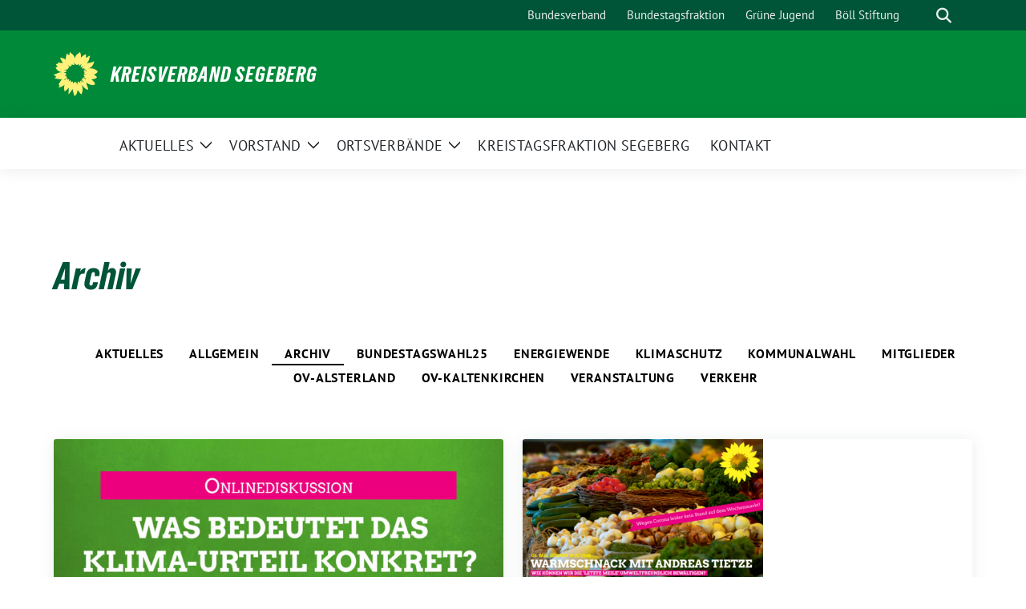

--- FILE ---
content_type: text/html; charset=UTF-8
request_url: https://gruene-se-kv.de/category/archiv/
body_size: 14586
content:
<!doctype html>
<html lang="de" class="theme--default">

<head>
	<meta charset="UTF-8">
	<meta name="viewport" content="width=device-width, initial-scale=1">
	<link rel="profile" href="https://gmpg.org/xfn/11">
	
<!-- Facebook Meta Tags -->
<meta property="og:url" content="https://gruene-se-kv.de/2021/05/16/was-bedeutet-das-klima-urteil-des-bundesverfassungsgerichtes-konkret/">
<meta property="og:type" content="website">
<meta property="og:title" content="Was bedeutet das Klima-Urteil des Bundesverfassungsgerichtes konkret?">
<meta property="og:description" content="Das Urteil des Bundesverfassungsgerichtes hat eingeschlagen. Klima ist damit auf ganz neue Weise in den Mittelpunkt von Politik gerückt. Das Gericht hat klargestellt, dass das Grundgesetz den Staat zu Klimaschutz [&hellip;]">
<meta property="og:image" content="https://gruene-se-kv.de/wp-content/uploads/sites/21/2021/05/20210512_VA_Titel_BVerfG_Urteil_Enwruf_1-400x209.jpg">

<!-- Twitter Meta Tags -->
<meta name="twitter:card" content="summary_large_image">
<meta property="twitter:domain" content="https://gruene-se-kv.de">
<meta property="twitter:url" content="https://gruene-se-kv.de/2021/05/16/was-bedeutet-das-klima-urteil-des-bundesverfassungsgerichtes-konkret/">
<meta name="twitter:title" content="Was bedeutet das Klima-Urteil des Bundesverfassungsgerichtes konkret?">
<meta name="twitter:description" content="Das Urteil des Bundesverfassungsgerichtes hat eingeschlagen. Klima ist damit auf ganz neue Weise in den Mittelpunkt von Politik gerückt. Das Gericht hat klargestellt, dass das Grundgesetz den Staat zu Klimaschutz [&hellip;]">
<meta name="twitter:image" content="https://gruene-se-kv.de/wp-content/uploads/sites/21/2021/05/20210512_VA_Titel_BVerfG_Urteil_Enwruf_1-400x209.jpg">

	<title>Kategorie: Archiv - Kreisverband Segeberg</title>

<!-- The SEO Framework von Sybre Waaijer -->
<meta name="robots" content="max-snippet:-1,max-image-preview:standard,max-video-preview:-1" />
<link rel="canonical" href="https://gruene-se-kv.de/category/archiv/" />
<meta property="og:type" content="website" />
<meta property="og:locale" content="de_DE" />
<meta property="og:site_name" content="Kreisverband Segeberg" />
<meta property="og:title" content="Kategorie: Archiv - Kreisverband Segeberg" />
<meta property="og:url" content="https://gruene-se-kv.de/category/archiv/" />
<meta name="twitter:card" content="summary_large_image" />
<meta name="twitter:title" content="Kategorie: Archiv - Kreisverband Segeberg" />
<script type="application/ld+json">{"@context":"https://schema.org","@graph":[{"@type":"WebSite","@id":"https://gruene-se-kv.de/#/schema/WebSite","url":"https://gruene-se-kv.de/","name":"Kreisverband Segeberg","inLanguage":"de","potentialAction":{"@type":"SearchAction","target":{"@type":"EntryPoint","urlTemplate":"https://gruene-se-kv.de/search/{search_term_string}/"},"query-input":"required name=search_term_string"},"publisher":{"@type":"Organization","@id":"https://gruene-se-kv.de/#/schema/Organization","name":"Kreisverband Segeberg","url":"https://gruene-se-kv.de/"}},{"@type":"CollectionPage","@id":"https://gruene-se-kv.de/category/archiv/","url":"https://gruene-se-kv.de/category/archiv/","name":"Kategorie: Archiv - Kreisverband Segeberg","inLanguage":"de","isPartOf":{"@id":"https://gruene-se-kv.de/#/schema/WebSite"},"breadcrumb":{"@type":"BreadcrumbList","@id":"https://gruene-se-kv.de/#/schema/BreadcrumbList","itemListElement":[{"@type":"ListItem","position":1,"item":"https://gruene-se-kv.de/","name":"Kreisverband Segeberg"},{"@type":"ListItem","position":2,"name":"Kategorie: Archiv"}]}}]}</script>
<!-- / The SEO Framework von Sybre Waaijer | 7.40ms meta | 5.36ms boot -->

<link rel="alternate" type="application/rss+xml" title="Kreisverband Segeberg &raquo; Feed" href="https://gruene-se-kv.de/feed/" />
<link rel="alternate" type="application/rss+xml" title="Kreisverband Segeberg &raquo; Kommentar-Feed" href="https://gruene-se-kv.de/comments/feed/" />
<link rel="alternate" type="application/rss+xml" title="Kreisverband Segeberg &raquo; Kategorie-Feed für Archiv" href="https://gruene-se-kv.de/category/archiv/feed/" />
<style id='wp-img-auto-sizes-contain-inline-css'>
img:is([sizes=auto i],[sizes^="auto," i]){contain-intrinsic-size:3000px 1500px}
/*# sourceURL=wp-img-auto-sizes-contain-inline-css */
</style>
<style id='wp-block-paragraph-inline-css'>
.is-small-text{font-size:.875em}.is-regular-text{font-size:1em}.is-large-text{font-size:2.25em}.is-larger-text{font-size:3em}.has-drop-cap:not(:focus):first-letter{float:left;font-size:8.4em;font-style:normal;font-weight:100;line-height:.68;margin:.05em .1em 0 0;text-transform:uppercase}body.rtl .has-drop-cap:not(:focus):first-letter{float:none;margin-left:.1em}p.has-drop-cap.has-background{overflow:hidden}:root :where(p.has-background){padding:1.25em 2.375em}:where(p.has-text-color:not(.has-link-color)) a{color:inherit}p.has-text-align-left[style*="writing-mode:vertical-lr"],p.has-text-align-right[style*="writing-mode:vertical-rl"]{rotate:180deg}
/*# sourceURL=https://gruene-se-kv.de/wp-includes/blocks/paragraph/style.min.css */
</style>
<link rel='stylesheet' id='dashicons-css' href='https://gruene-se-kv.de/wp-includes/css/dashicons.min.css?ver=6.9' media='all' />
<link rel='stylesheet' id='menu-icons-extra-css' href='https://gruene-se-kv.de/wp-content/plugins/menu-icons/css/extra.min.css?ver=0.13.20' media='all' />
<style id='wp-emoji-styles-inline-css'>

	img.wp-smiley, img.emoji {
		display: inline !important;
		border: none !important;
		box-shadow: none !important;
		height: 1em !important;
		width: 1em !important;
		margin: 0 0.07em !important;
		vertical-align: -0.1em !important;
		background: none !important;
		padding: 0 !important;
	}
/*# sourceURL=wp-emoji-styles-inline-css */
</style>
<style id='wp-block-library-inline-css'>
:root{--wp-block-synced-color:#7a00df;--wp-block-synced-color--rgb:122,0,223;--wp-bound-block-color:var(--wp-block-synced-color);--wp-editor-canvas-background:#ddd;--wp-admin-theme-color:#007cba;--wp-admin-theme-color--rgb:0,124,186;--wp-admin-theme-color-darker-10:#006ba1;--wp-admin-theme-color-darker-10--rgb:0,107,160.5;--wp-admin-theme-color-darker-20:#005a87;--wp-admin-theme-color-darker-20--rgb:0,90,135;--wp-admin-border-width-focus:2px}@media (min-resolution:192dpi){:root{--wp-admin-border-width-focus:1.5px}}.wp-element-button{cursor:pointer}:root .has-very-light-gray-background-color{background-color:#eee}:root .has-very-dark-gray-background-color{background-color:#313131}:root .has-very-light-gray-color{color:#eee}:root .has-very-dark-gray-color{color:#313131}:root .has-vivid-green-cyan-to-vivid-cyan-blue-gradient-background{background:linear-gradient(135deg,#00d084,#0693e3)}:root .has-purple-crush-gradient-background{background:linear-gradient(135deg,#34e2e4,#4721fb 50%,#ab1dfe)}:root .has-hazy-dawn-gradient-background{background:linear-gradient(135deg,#faaca8,#dad0ec)}:root .has-subdued-olive-gradient-background{background:linear-gradient(135deg,#fafae1,#67a671)}:root .has-atomic-cream-gradient-background{background:linear-gradient(135deg,#fdd79a,#004a59)}:root .has-nightshade-gradient-background{background:linear-gradient(135deg,#330968,#31cdcf)}:root .has-midnight-gradient-background{background:linear-gradient(135deg,#020381,#2874fc)}:root{--wp--preset--font-size--normal:16px;--wp--preset--font-size--huge:42px}.has-regular-font-size{font-size:1em}.has-larger-font-size{font-size:2.625em}.has-normal-font-size{font-size:var(--wp--preset--font-size--normal)}.has-huge-font-size{font-size:var(--wp--preset--font-size--huge)}.has-text-align-center{text-align:center}.has-text-align-left{text-align:left}.has-text-align-right{text-align:right}.has-fit-text{white-space:nowrap!important}#end-resizable-editor-section{display:none}.aligncenter{clear:both}.items-justified-left{justify-content:flex-start}.items-justified-center{justify-content:center}.items-justified-right{justify-content:flex-end}.items-justified-space-between{justify-content:space-between}.screen-reader-text{border:0;clip-path:inset(50%);height:1px;margin:-1px;overflow:hidden;padding:0;position:absolute;width:1px;word-wrap:normal!important}.screen-reader-text:focus{background-color:#ddd;clip-path:none;color:#444;display:block;font-size:1em;height:auto;left:5px;line-height:normal;padding:15px 23px 14px;text-decoration:none;top:5px;width:auto;z-index:100000}html :where(.has-border-color){border-style:solid}html :where([style*=border-top-color]){border-top-style:solid}html :where([style*=border-right-color]){border-right-style:solid}html :where([style*=border-bottom-color]){border-bottom-style:solid}html :where([style*=border-left-color]){border-left-style:solid}html :where([style*=border-width]){border-style:solid}html :where([style*=border-top-width]){border-top-style:solid}html :where([style*=border-right-width]){border-right-style:solid}html :where([style*=border-bottom-width]){border-bottom-style:solid}html :where([style*=border-left-width]){border-left-style:solid}html :where(img[class*=wp-image-]){height:auto;max-width:100%}:where(figure){margin:0 0 1em}html :where(.is-position-sticky){--wp-admin--admin-bar--position-offset:var(--wp-admin--admin-bar--height,0px)}@media screen and (max-width:600px){html :where(.is-position-sticky){--wp-admin--admin-bar--position-offset:0px}}

/*# sourceURL=wp-block-library-inline-css */
</style><style id='wp-block-image-inline-css'>
.wp-block-image>a,.wp-block-image>figure>a{display:inline-block}.wp-block-image img{box-sizing:border-box;height:auto;max-width:100%;vertical-align:bottom}@media not (prefers-reduced-motion){.wp-block-image img.hide{visibility:hidden}.wp-block-image img.show{animation:show-content-image .4s}}.wp-block-image[style*=border-radius] img,.wp-block-image[style*=border-radius]>a{border-radius:inherit}.wp-block-image.has-custom-border img{box-sizing:border-box}.wp-block-image.aligncenter{text-align:center}.wp-block-image.alignfull>a,.wp-block-image.alignwide>a{width:100%}.wp-block-image.alignfull img,.wp-block-image.alignwide img{height:auto;width:100%}.wp-block-image .aligncenter,.wp-block-image .alignleft,.wp-block-image .alignright,.wp-block-image.aligncenter,.wp-block-image.alignleft,.wp-block-image.alignright{display:table}.wp-block-image .aligncenter>figcaption,.wp-block-image .alignleft>figcaption,.wp-block-image .alignright>figcaption,.wp-block-image.aligncenter>figcaption,.wp-block-image.alignleft>figcaption,.wp-block-image.alignright>figcaption{caption-side:bottom;display:table-caption}.wp-block-image .alignleft{float:left;margin:.5em 1em .5em 0}.wp-block-image .alignright{float:right;margin:.5em 0 .5em 1em}.wp-block-image .aligncenter{margin-left:auto;margin-right:auto}.wp-block-image :where(figcaption){margin-bottom:1em;margin-top:.5em}.wp-block-image.is-style-circle-mask img{border-radius:9999px}@supports ((-webkit-mask-image:none) or (mask-image:none)) or (-webkit-mask-image:none){.wp-block-image.is-style-circle-mask img{border-radius:0;-webkit-mask-image:url('data:image/svg+xml;utf8,<svg viewBox="0 0 100 100" xmlns="http://www.w3.org/2000/svg"><circle cx="50" cy="50" r="50"/></svg>');mask-image:url('data:image/svg+xml;utf8,<svg viewBox="0 0 100 100" xmlns="http://www.w3.org/2000/svg"><circle cx="50" cy="50" r="50"/></svg>');mask-mode:alpha;-webkit-mask-position:center;mask-position:center;-webkit-mask-repeat:no-repeat;mask-repeat:no-repeat;-webkit-mask-size:contain;mask-size:contain}}:root :where(.wp-block-image.is-style-rounded img,.wp-block-image .is-style-rounded img){border-radius:9999px}.wp-block-image figure{margin:0}.wp-lightbox-container{display:flex;flex-direction:column;position:relative}.wp-lightbox-container img{cursor:zoom-in}.wp-lightbox-container img:hover+button{opacity:1}.wp-lightbox-container button{align-items:center;backdrop-filter:blur(16px) saturate(180%);background-color:#5a5a5a40;border:none;border-radius:4px;cursor:zoom-in;display:flex;height:20px;justify-content:center;opacity:0;padding:0;position:absolute;right:16px;text-align:center;top:16px;width:20px;z-index:100}@media not (prefers-reduced-motion){.wp-lightbox-container button{transition:opacity .2s ease}}.wp-lightbox-container button:focus-visible{outline:3px auto #5a5a5a40;outline:3px auto -webkit-focus-ring-color;outline-offset:3px}.wp-lightbox-container button:hover{cursor:pointer;opacity:1}.wp-lightbox-container button:focus{opacity:1}.wp-lightbox-container button:focus,.wp-lightbox-container button:hover,.wp-lightbox-container button:not(:hover):not(:active):not(.has-background){background-color:#5a5a5a40;border:none}.wp-lightbox-overlay{box-sizing:border-box;cursor:zoom-out;height:100vh;left:0;overflow:hidden;position:fixed;top:0;visibility:hidden;width:100%;z-index:100000}.wp-lightbox-overlay .close-button{align-items:center;cursor:pointer;display:flex;justify-content:center;min-height:40px;min-width:40px;padding:0;position:absolute;right:calc(env(safe-area-inset-right) + 16px);top:calc(env(safe-area-inset-top) + 16px);z-index:5000000}.wp-lightbox-overlay .close-button:focus,.wp-lightbox-overlay .close-button:hover,.wp-lightbox-overlay .close-button:not(:hover):not(:active):not(.has-background){background:none;border:none}.wp-lightbox-overlay .lightbox-image-container{height:var(--wp--lightbox-container-height);left:50%;overflow:hidden;position:absolute;top:50%;transform:translate(-50%,-50%);transform-origin:top left;width:var(--wp--lightbox-container-width);z-index:9999999999}.wp-lightbox-overlay .wp-block-image{align-items:center;box-sizing:border-box;display:flex;height:100%;justify-content:center;margin:0;position:relative;transform-origin:0 0;width:100%;z-index:3000000}.wp-lightbox-overlay .wp-block-image img{height:var(--wp--lightbox-image-height);min-height:var(--wp--lightbox-image-height);min-width:var(--wp--lightbox-image-width);width:var(--wp--lightbox-image-width)}.wp-lightbox-overlay .wp-block-image figcaption{display:none}.wp-lightbox-overlay button{background:none;border:none}.wp-lightbox-overlay .scrim{background-color:#fff;height:100%;opacity:.9;position:absolute;width:100%;z-index:2000000}.wp-lightbox-overlay.active{visibility:visible}@media not (prefers-reduced-motion){.wp-lightbox-overlay.active{animation:turn-on-visibility .25s both}.wp-lightbox-overlay.active img{animation:turn-on-visibility .35s both}.wp-lightbox-overlay.show-closing-animation:not(.active){animation:turn-off-visibility .35s both}.wp-lightbox-overlay.show-closing-animation:not(.active) img{animation:turn-off-visibility .25s both}.wp-lightbox-overlay.zoom.active{animation:none;opacity:1;visibility:visible}.wp-lightbox-overlay.zoom.active .lightbox-image-container{animation:lightbox-zoom-in .4s}.wp-lightbox-overlay.zoom.active .lightbox-image-container img{animation:none}.wp-lightbox-overlay.zoom.active .scrim{animation:turn-on-visibility .4s forwards}.wp-lightbox-overlay.zoom.show-closing-animation:not(.active){animation:none}.wp-lightbox-overlay.zoom.show-closing-animation:not(.active) .lightbox-image-container{animation:lightbox-zoom-out .4s}.wp-lightbox-overlay.zoom.show-closing-animation:not(.active) .lightbox-image-container img{animation:none}.wp-lightbox-overlay.zoom.show-closing-animation:not(.active) .scrim{animation:turn-off-visibility .4s forwards}}@keyframes show-content-image{0%{visibility:hidden}99%{visibility:hidden}to{visibility:visible}}@keyframes turn-on-visibility{0%{opacity:0}to{opacity:1}}@keyframes turn-off-visibility{0%{opacity:1;visibility:visible}99%{opacity:0;visibility:visible}to{opacity:0;visibility:hidden}}@keyframes lightbox-zoom-in{0%{transform:translate(calc((-100vw + var(--wp--lightbox-scrollbar-width))/2 + var(--wp--lightbox-initial-left-position)),calc(-50vh + var(--wp--lightbox-initial-top-position))) scale(var(--wp--lightbox-scale))}to{transform:translate(-50%,-50%) scale(1)}}@keyframes lightbox-zoom-out{0%{transform:translate(-50%,-50%) scale(1);visibility:visible}99%{visibility:visible}to{transform:translate(calc((-100vw + var(--wp--lightbox-scrollbar-width))/2 + var(--wp--lightbox-initial-left-position)),calc(-50vh + var(--wp--lightbox-initial-top-position))) scale(var(--wp--lightbox-scale));visibility:hidden}}
/*# sourceURL=https://gruene-se-kv.de/wp-includes/blocks/image/style.min.css */
</style>
<style id='wp-block-latest-posts-inline-css'>
.wp-block-latest-posts{box-sizing:border-box}.wp-block-latest-posts.alignleft{margin-right:2em}.wp-block-latest-posts.alignright{margin-left:2em}.wp-block-latest-posts.wp-block-latest-posts__list{list-style:none}.wp-block-latest-posts.wp-block-latest-posts__list li{clear:both;overflow-wrap:break-word}.wp-block-latest-posts.is-grid{display:flex;flex-wrap:wrap}.wp-block-latest-posts.is-grid li{margin:0 1.25em 1.25em 0;width:100%}@media (min-width:600px){.wp-block-latest-posts.columns-2 li{width:calc(50% - .625em)}.wp-block-latest-posts.columns-2 li:nth-child(2n){margin-right:0}.wp-block-latest-posts.columns-3 li{width:calc(33.33333% - .83333em)}.wp-block-latest-posts.columns-3 li:nth-child(3n){margin-right:0}.wp-block-latest-posts.columns-4 li{width:calc(25% - .9375em)}.wp-block-latest-posts.columns-4 li:nth-child(4n){margin-right:0}.wp-block-latest-posts.columns-5 li{width:calc(20% - 1em)}.wp-block-latest-posts.columns-5 li:nth-child(5n){margin-right:0}.wp-block-latest-posts.columns-6 li{width:calc(16.66667% - 1.04167em)}.wp-block-latest-posts.columns-6 li:nth-child(6n){margin-right:0}}:root :where(.wp-block-latest-posts.is-grid){padding:0}:root :where(.wp-block-latest-posts.wp-block-latest-posts__list){padding-left:0}.wp-block-latest-posts__post-author,.wp-block-latest-posts__post-date{display:block;font-size:.8125em}.wp-block-latest-posts__post-excerpt,.wp-block-latest-posts__post-full-content{margin-bottom:1em;margin-top:.5em}.wp-block-latest-posts__featured-image a{display:inline-block}.wp-block-latest-posts__featured-image img{height:auto;max-width:100%;width:auto}.wp-block-latest-posts__featured-image.alignleft{float:left;margin-right:1em}.wp-block-latest-posts__featured-image.alignright{float:right;margin-left:1em}.wp-block-latest-posts__featured-image.aligncenter{margin-bottom:1em;text-align:center}
/*# sourceURL=https://gruene-se-kv.de/wp-includes/blocks/latest-posts/style.min.css */
</style>
<style id='wp-block-group-inline-css'>
.wp-block-group{box-sizing:border-box}:where(.wp-block-group.wp-block-group-is-layout-constrained){position:relative}
/*# sourceURL=https://gruene-se-kv.de/wp-includes/blocks/group/style.min.css */
</style>
<style id='wp-block-spacer-inline-css'>
.wp-block-spacer{clear:both}
/*# sourceURL=https://gruene-se-kv.de/wp-includes/blocks/spacer/style.min.css */
</style>
<style id='global-styles-inline-css'>
:root{--wp--preset--aspect-ratio--square: 1;--wp--preset--aspect-ratio--4-3: 4/3;--wp--preset--aspect-ratio--3-4: 3/4;--wp--preset--aspect-ratio--3-2: 3/2;--wp--preset--aspect-ratio--2-3: 2/3;--wp--preset--aspect-ratio--16-9: 16/9;--wp--preset--aspect-ratio--9-16: 9/16;--wp--preset--color--black: #000000;--wp--preset--color--cyan-bluish-gray: #abb8c3;--wp--preset--color--white: #ffffff;--wp--preset--color--pale-pink: #f78da7;--wp--preset--color--vivid-red: #cf2e2e;--wp--preset--color--luminous-vivid-orange: #ff6900;--wp--preset--color--luminous-vivid-amber: #fcb900;--wp--preset--color--light-green-cyan: #7bdcb5;--wp--preset--color--vivid-green-cyan: #00d084;--wp--preset--color--pale-cyan-blue: #8ed1fc;--wp--preset--color--vivid-cyan-blue: #0693e3;--wp--preset--color--vivid-purple: #9b51e0;--wp--preset--color--himmel: #0BA1DD;--wp--preset--color--tanne: #005437;--wp--preset--color--klee: #008939;--wp--preset--color--klee-700: #006E2E;--wp--preset--color--grashalm: #8ABD24;--wp--preset--color--sonne: #FFF17A;--wp--preset--color--sand: #F5F1E9;--wp--preset--color--gray: #EFF2ED;--wp--preset--gradient--vivid-cyan-blue-to-vivid-purple: linear-gradient(135deg,rgb(6,147,227) 0%,rgb(155,81,224) 100%);--wp--preset--gradient--light-green-cyan-to-vivid-green-cyan: linear-gradient(135deg,rgb(122,220,180) 0%,rgb(0,208,130) 100%);--wp--preset--gradient--luminous-vivid-amber-to-luminous-vivid-orange: linear-gradient(135deg,rgb(252,185,0) 0%,rgb(255,105,0) 100%);--wp--preset--gradient--luminous-vivid-orange-to-vivid-red: linear-gradient(135deg,rgb(255,105,0) 0%,rgb(207,46,46) 100%);--wp--preset--gradient--very-light-gray-to-cyan-bluish-gray: linear-gradient(135deg,rgb(238,238,238) 0%,rgb(169,184,195) 100%);--wp--preset--gradient--cool-to-warm-spectrum: linear-gradient(135deg,rgb(74,234,220) 0%,rgb(151,120,209) 20%,rgb(207,42,186) 40%,rgb(238,44,130) 60%,rgb(251,105,98) 80%,rgb(254,248,76) 100%);--wp--preset--gradient--blush-light-purple: linear-gradient(135deg,rgb(255,206,236) 0%,rgb(152,150,240) 100%);--wp--preset--gradient--blush-bordeaux: linear-gradient(135deg,rgb(254,205,165) 0%,rgb(254,45,45) 50%,rgb(107,0,62) 100%);--wp--preset--gradient--luminous-dusk: linear-gradient(135deg,rgb(255,203,112) 0%,rgb(199,81,192) 50%,rgb(65,88,208) 100%);--wp--preset--gradient--pale-ocean: linear-gradient(135deg,rgb(255,245,203) 0%,rgb(182,227,212) 50%,rgb(51,167,181) 100%);--wp--preset--gradient--electric-grass: linear-gradient(135deg,rgb(202,248,128) 0%,rgb(113,206,126) 100%);--wp--preset--gradient--midnight: linear-gradient(135deg,rgb(2,3,129) 0%,rgb(40,116,252) 100%);--wp--preset--font-size--small: 13px;--wp--preset--font-size--medium: clamp(14px, 0.875rem + ((1vw - 3.2px) * 0.682), 20px);--wp--preset--font-size--large: clamp(22.041px, 1.378rem + ((1vw - 3.2px) * 1.586), 36px);--wp--preset--font-size--x-large: clamp(25.014px, 1.563rem + ((1vw - 3.2px) * 1.93), 42px);--wp--preset--font-family--pt-sans: "PT Sans", sans-serif;--wp--preset--font-family--gruenetypeneue: "GruenType Neue", sans-serif;--wp--preset--spacing--20: 0.44rem;--wp--preset--spacing--30: 0.67rem;--wp--preset--spacing--40: 1rem;--wp--preset--spacing--50: 1.5rem;--wp--preset--spacing--60: 2.25rem;--wp--preset--spacing--70: 3.38rem;--wp--preset--spacing--80: 5.06rem;--wp--preset--shadow--natural: 6px 6px 9px rgba(0, 0, 0, 0.2);--wp--preset--shadow--deep: 12px 12px 50px rgba(0, 0, 0, 0.4);--wp--preset--shadow--sharp: 6px 6px 0px rgba(0, 0, 0, 0.2);--wp--preset--shadow--outlined: 6px 6px 0px -3px rgb(255, 255, 255), 6px 6px rgb(0, 0, 0);--wp--preset--shadow--crisp: 6px 6px 0px rgb(0, 0, 0);}:root { --wp--style--global--content-size: 900px;--wp--style--global--wide-size: 1200px; }:where(body) { margin: 0; }.wp-site-blocks > .alignleft { float: left; margin-right: 2em; }.wp-site-blocks > .alignright { float: right; margin-left: 2em; }.wp-site-blocks > .aligncenter { justify-content: center; margin-left: auto; margin-right: auto; }:where(.is-layout-flex){gap: 0.5em;}:where(.is-layout-grid){gap: 0.5em;}.is-layout-flow > .alignleft{float: left;margin-inline-start: 0;margin-inline-end: 2em;}.is-layout-flow > .alignright{float: right;margin-inline-start: 2em;margin-inline-end: 0;}.is-layout-flow > .aligncenter{margin-left: auto !important;margin-right: auto !important;}.is-layout-constrained > .alignleft{float: left;margin-inline-start: 0;margin-inline-end: 2em;}.is-layout-constrained > .alignright{float: right;margin-inline-start: 2em;margin-inline-end: 0;}.is-layout-constrained > .aligncenter{margin-left: auto !important;margin-right: auto !important;}.is-layout-constrained > :where(:not(.alignleft):not(.alignright):not(.alignfull)){max-width: var(--wp--style--global--content-size);margin-left: auto !important;margin-right: auto !important;}.is-layout-constrained > .alignwide{max-width: var(--wp--style--global--wide-size);}body .is-layout-flex{display: flex;}.is-layout-flex{flex-wrap: wrap;align-items: center;}.is-layout-flex > :is(*, div){margin: 0;}body .is-layout-grid{display: grid;}.is-layout-grid > :is(*, div){margin: 0;}body{font-family: var(--wp--preset--font-family--pt-sans);font-weight: 400;padding-top: 0px;padding-right: 0px;padding-bottom: 0px;padding-left: 0px;}a:where(:not(.wp-element-button)){text-decoration: underline;}h1{color: var(--wp--preset--color--tanne);font-family: var(--wp--preset--font-family--gruenetypeneue);font-weight: 400;}h2{font-family: var(--wp--preset--font-family--gruenetypeneue);font-weight: 400;}:root :where(.wp-element-button, .wp-block-button__link){background-color: #32373c;border-width: 0;color: #fff;font-family: inherit;font-size: inherit;font-style: inherit;font-weight: inherit;letter-spacing: inherit;line-height: inherit;padding-top: calc(0.667em + 2px);padding-right: calc(1.333em + 2px);padding-bottom: calc(0.667em + 2px);padding-left: calc(1.333em + 2px);text-decoration: none;text-transform: inherit;}.has-black-color{color: var(--wp--preset--color--black) !important;}.has-cyan-bluish-gray-color{color: var(--wp--preset--color--cyan-bluish-gray) !important;}.has-white-color{color: var(--wp--preset--color--white) !important;}.has-pale-pink-color{color: var(--wp--preset--color--pale-pink) !important;}.has-vivid-red-color{color: var(--wp--preset--color--vivid-red) !important;}.has-luminous-vivid-orange-color{color: var(--wp--preset--color--luminous-vivid-orange) !important;}.has-luminous-vivid-amber-color{color: var(--wp--preset--color--luminous-vivid-amber) !important;}.has-light-green-cyan-color{color: var(--wp--preset--color--light-green-cyan) !important;}.has-vivid-green-cyan-color{color: var(--wp--preset--color--vivid-green-cyan) !important;}.has-pale-cyan-blue-color{color: var(--wp--preset--color--pale-cyan-blue) !important;}.has-vivid-cyan-blue-color{color: var(--wp--preset--color--vivid-cyan-blue) !important;}.has-vivid-purple-color{color: var(--wp--preset--color--vivid-purple) !important;}.has-himmel-color{color: var(--wp--preset--color--himmel) !important;}.has-tanne-color{color: var(--wp--preset--color--tanne) !important;}.has-klee-color{color: var(--wp--preset--color--klee) !important;}.has-klee-700-color{color: var(--wp--preset--color--klee-700) !important;}.has-grashalm-color{color: var(--wp--preset--color--grashalm) !important;}.has-sonne-color{color: var(--wp--preset--color--sonne) !important;}.has-sand-color{color: var(--wp--preset--color--sand) !important;}.has-gray-color{color: var(--wp--preset--color--gray) !important;}.has-black-background-color{background-color: var(--wp--preset--color--black) !important;}.has-cyan-bluish-gray-background-color{background-color: var(--wp--preset--color--cyan-bluish-gray) !important;}.has-white-background-color{background-color: var(--wp--preset--color--white) !important;}.has-pale-pink-background-color{background-color: var(--wp--preset--color--pale-pink) !important;}.has-vivid-red-background-color{background-color: var(--wp--preset--color--vivid-red) !important;}.has-luminous-vivid-orange-background-color{background-color: var(--wp--preset--color--luminous-vivid-orange) !important;}.has-luminous-vivid-amber-background-color{background-color: var(--wp--preset--color--luminous-vivid-amber) !important;}.has-light-green-cyan-background-color{background-color: var(--wp--preset--color--light-green-cyan) !important;}.has-vivid-green-cyan-background-color{background-color: var(--wp--preset--color--vivid-green-cyan) !important;}.has-pale-cyan-blue-background-color{background-color: var(--wp--preset--color--pale-cyan-blue) !important;}.has-vivid-cyan-blue-background-color{background-color: var(--wp--preset--color--vivid-cyan-blue) !important;}.has-vivid-purple-background-color{background-color: var(--wp--preset--color--vivid-purple) !important;}.has-himmel-background-color{background-color: var(--wp--preset--color--himmel) !important;}.has-tanne-background-color{background-color: var(--wp--preset--color--tanne) !important;}.has-klee-background-color{background-color: var(--wp--preset--color--klee) !important;}.has-klee-700-background-color{background-color: var(--wp--preset--color--klee-700) !important;}.has-grashalm-background-color{background-color: var(--wp--preset--color--grashalm) !important;}.has-sonne-background-color{background-color: var(--wp--preset--color--sonne) !important;}.has-sand-background-color{background-color: var(--wp--preset--color--sand) !important;}.has-gray-background-color{background-color: var(--wp--preset--color--gray) !important;}.has-black-border-color{border-color: var(--wp--preset--color--black) !important;}.has-cyan-bluish-gray-border-color{border-color: var(--wp--preset--color--cyan-bluish-gray) !important;}.has-white-border-color{border-color: var(--wp--preset--color--white) !important;}.has-pale-pink-border-color{border-color: var(--wp--preset--color--pale-pink) !important;}.has-vivid-red-border-color{border-color: var(--wp--preset--color--vivid-red) !important;}.has-luminous-vivid-orange-border-color{border-color: var(--wp--preset--color--luminous-vivid-orange) !important;}.has-luminous-vivid-amber-border-color{border-color: var(--wp--preset--color--luminous-vivid-amber) !important;}.has-light-green-cyan-border-color{border-color: var(--wp--preset--color--light-green-cyan) !important;}.has-vivid-green-cyan-border-color{border-color: var(--wp--preset--color--vivid-green-cyan) !important;}.has-pale-cyan-blue-border-color{border-color: var(--wp--preset--color--pale-cyan-blue) !important;}.has-vivid-cyan-blue-border-color{border-color: var(--wp--preset--color--vivid-cyan-blue) !important;}.has-vivid-purple-border-color{border-color: var(--wp--preset--color--vivid-purple) !important;}.has-himmel-border-color{border-color: var(--wp--preset--color--himmel) !important;}.has-tanne-border-color{border-color: var(--wp--preset--color--tanne) !important;}.has-klee-border-color{border-color: var(--wp--preset--color--klee) !important;}.has-klee-700-border-color{border-color: var(--wp--preset--color--klee-700) !important;}.has-grashalm-border-color{border-color: var(--wp--preset--color--grashalm) !important;}.has-sonne-border-color{border-color: var(--wp--preset--color--sonne) !important;}.has-sand-border-color{border-color: var(--wp--preset--color--sand) !important;}.has-gray-border-color{border-color: var(--wp--preset--color--gray) !important;}.has-vivid-cyan-blue-to-vivid-purple-gradient-background{background: var(--wp--preset--gradient--vivid-cyan-blue-to-vivid-purple) !important;}.has-light-green-cyan-to-vivid-green-cyan-gradient-background{background: var(--wp--preset--gradient--light-green-cyan-to-vivid-green-cyan) !important;}.has-luminous-vivid-amber-to-luminous-vivid-orange-gradient-background{background: var(--wp--preset--gradient--luminous-vivid-amber-to-luminous-vivid-orange) !important;}.has-luminous-vivid-orange-to-vivid-red-gradient-background{background: var(--wp--preset--gradient--luminous-vivid-orange-to-vivid-red) !important;}.has-very-light-gray-to-cyan-bluish-gray-gradient-background{background: var(--wp--preset--gradient--very-light-gray-to-cyan-bluish-gray) !important;}.has-cool-to-warm-spectrum-gradient-background{background: var(--wp--preset--gradient--cool-to-warm-spectrum) !important;}.has-blush-light-purple-gradient-background{background: var(--wp--preset--gradient--blush-light-purple) !important;}.has-blush-bordeaux-gradient-background{background: var(--wp--preset--gradient--blush-bordeaux) !important;}.has-luminous-dusk-gradient-background{background: var(--wp--preset--gradient--luminous-dusk) !important;}.has-pale-ocean-gradient-background{background: var(--wp--preset--gradient--pale-ocean) !important;}.has-electric-grass-gradient-background{background: var(--wp--preset--gradient--electric-grass) !important;}.has-midnight-gradient-background{background: var(--wp--preset--gradient--midnight) !important;}.has-small-font-size{font-size: var(--wp--preset--font-size--small) !important;}.has-medium-font-size{font-size: var(--wp--preset--font-size--medium) !important;}.has-large-font-size{font-size: var(--wp--preset--font-size--large) !important;}.has-x-large-font-size{font-size: var(--wp--preset--font-size--x-large) !important;}.has-pt-sans-font-family{font-family: var(--wp--preset--font-family--pt-sans) !important;}.has-gruenetypeneue-font-family{font-family: var(--wp--preset--font-family--gruenetypeneue) !important;}
/*# sourceURL=global-styles-inline-css */
</style>
<style id='core-block-supports-inline-css'>
.wp-container-content-6388d5dc{flex-basis:100px;}.wp-container-core-group-is-layout-8cf370e7{flex-direction:column;align-items:flex-start;}
/*# sourceURL=core-block-supports-inline-css */
</style>
<style id='core-block-supports-duotone-inline-css'>
.wp-duotone-008939-ffffff-1.wp-block-image img, .wp-duotone-008939-ffffff-1.wp-block-image .components-placeholder{filter:url(#wp-duotone-008939-ffffff-1);}
/*# sourceURL=core-block-supports-duotone-inline-css */
</style>

<link rel='stylesheet' id='sunflower-style-css' href='https://gruene-se-kv.de/wp-content/themes/sunflower/style.css?ver=2.2.14' media='all' />
<link rel='stylesheet' id='lightbox-css' href='https://gruene-se-kv.de/wp-content/themes/sunflower/assets/vndr/lightbox2/dist/css/lightbox.min.css?ver=4.3.0' media='all' />
<script src="https://gruene-se-kv.de/wp-includes/js/jquery/jquery.min.js?ver=3.7.1" id="jquery-core-js"></script>
<script src="https://gruene-se-kv.de/wp-includes/js/jquery/jquery-migrate.min.js?ver=3.4.1" id="jquery-migrate-js"></script>
<link rel="https://api.w.org/" href="https://gruene-se-kv.de/wp-json/" /><link rel="alternate" title="JSON" type="application/json" href="https://gruene-se-kv.de/wp-json/wp/v2/categories/23" /><link rel="EditURI" type="application/rsd+xml" title="RSD" href="https://gruene-se-kv.de/xmlrpc.php?rsd" />
		<!-- HappyForms global container -->
		<script type="text/javascript">HappyForms = {};</script>
		<!-- End of HappyForms global container -->
		<style class='wp-fonts-local'>
@font-face{font-family:"PT Sans";font-style:normal;font-weight:400;font-display:fallback;src:url('https://gruene-se-kv.de/wp-content/themes/sunflower/assets/fonts/pt-sans-v17-latin_latin-ext-regular.woff2') format('woff2'), url('https://gruene-se-kv.de/wp-content/themes/sunflower/assets/fonts/pt-sans-v17-latin_latin-ext-regular.ttf') format('truetype');font-stretch:normal;}
@font-face{font-family:"PT Sans";font-style:italic;font-weight:400;font-display:fallback;src:url('https://gruene-se-kv.de/wp-content/themes/sunflower/assets/fonts/pt-sans-v17-latin_latin-ext-italic.woff2') format('woff2'), url('https://gruene-se-kv.de/wp-content/themes/sunflower/assets/fonts/pt-sans-v17-latin_latin-ext-italic.ttf') format('truetype');font-stretch:normal;}
@font-face{font-family:"PT Sans";font-style:normal;font-weight:700;font-display:fallback;src:url('https://gruene-se-kv.de/wp-content/themes/sunflower/assets/fonts/pt-sans-v17-latin_latin-ext-700.woff2') format('woff2'), url('https://gruene-se-kv.de/wp-content/themes/sunflower/assets/fonts/pt-sans-v17-latin_latin-ext-700.ttf') format('truetype');font-stretch:normal;}
@font-face{font-family:"PT Sans";font-style:italic;font-weight:700;font-display:fallback;src:url('https://gruene-se-kv.de/wp-content/themes/sunflower/assets/fonts/pt-sans-v17-latin_latin-ext-700italic.woff2') format('woff2'), url('https://gruene-se-kv.de/wp-content/themes/sunflower/assets/fonts/pt-sans-v17-latin_latin-ext-700italic.ttf') format('truetype');font-stretch:normal;}
@font-face{font-family:"GruenType Neue";font-style:normal;font-weight:400;font-display:block;src:url('https://gruene-se-kv.de/wp-content/themes/sunflower/assets/fonts/GrueneTypeNeue-Regular.woff2') format('woff2'), url('https://gruene-se-kv.de/wp-content/themes/sunflower/assets/fonts/GrueneTypeNeue-Regular.woff') format('woff');font-stretch:normal;}
</style>
<link rel="icon" href="https://gruene-se-kv.de/wp-content/themes/sunflower/assets/img/favicon.ico" sizes="32x32" />
<link rel="icon" href="https://gruene-se-kv.de/wp-content/themes/sunflower/assets/img/sunflower-192.png" sizes="192x192" />
<link rel="apple-touch-icon" href="https://gruene-se-kv.de/wp-content/themes/sunflower/assets/img/sunflower-180.png" />
<meta name="msapplication-TileImage" content="https://gruene-se-kv.de/wp-content/themes/sunflower/assets/img/sunflower-270.png" />
</head>

<body class="archive category category-archiv category-23 wp-embed-responsive wp-theme-sunflower hfeed">
		<div id="page" class="site">
		<a class="skip-link screen-reader-text" href="#primary">Weiter zum Inhalt</a>

		<header id="masthead" class="site-header">

		<nav class="navbar navbar-top d-none d-lg-block navbar-expand-lg navbar-dark p-0 topmenu">
			<div class="container">
				<button class="navbar-toggler" type="button" data-bs-toggle="collapse" data-bs-target="#topmenu-container" aria-controls="topmenu-container" aria-expanded="false" aria-label="Toggle navigation">
					<span class="navbar-toggler-icon"></span>
				</button>
				<div class="collapse navbar-collapse justify-content-between" id="topmenu-container">
					<div class="social-media-profiles d-none d-md-flex"></div>						<div class="d-flex">
							<ul id="topmenu" class="navbar-nav small" itemscope itemtype="http://www.schema.org/SiteNavigationElement"><li  id="menu-item-2077" class="menu-item menu-item-type-custom menu-item-object-custom menu-item-2077 nav-item"><a itemprop="url" href="https://gruene.de/" class="nav-link"><span itemprop="name">Bundesverband</span></a></li>
<li  id="menu-item-2078" class="menu-item menu-item-type-custom menu-item-object-custom menu-item-2078 nav-item"><a itemprop="url" href="https://www.gruene-bundestag.de/" class="nav-link"><span itemprop="name">Bundestagsfraktion</span></a></li>
<li  id="menu-item-2079" class="menu-item menu-item-type-custom menu-item-object-custom menu-item-2079 nav-item"><a itemprop="url" href="https://gruene-jugend.de/" class="nav-link"><span itemprop="name">Grüne Jugend</span></a></li>
<li  id="menu-item-2080" class="menu-item menu-item-type-custom menu-item-object-custom menu-item-2080 nav-item"><a itemprop="url" href="https://www.boell.de/" class="nav-link"><span itemprop="name">Böll Stiftung</span></a></li>
</ul>							<form class="form-inline my-2 my-md-0 search d-flex" action="https://gruene-se-kv.de">
								<label for="topbar-search" class="visually-hidden">Suche</label>
								<input id="topbar-search" class="form-control form-control-sm topbar-search-q" name="s" type="text" placeholder="Suche" aria-label="Suche"
									value=""
								>
								<input type="submit" class="d-none" value="Suche" aria-label="Suche">
							</form>
							<button class="show-search me-3" title="zeige Suche" aria-label="zeige Suche">
								<i class="fas fa-search"></i>
							</button>
						</div>
				</div>
			</div>
		</nav>

		<div class="container-fluid bloginfo bg-primary">
			<div class="container d-flex align-items-center">
				<div class="img-container
				sunflower-logo				">
					<a href="https://gruene-se-kv.de" rel="home" aria-current="page" title="Kreisverband Segeberg"><img src="https://gruene-se-kv.de/wp-content/themes/sunflower/assets/img/sunflower.svg" class="" alt="Logo"></a>				</div>
				<div>
					<a href="https://gruene-se-kv.de" class="d-block h5 text-white bloginfo-name no-link">
						Kreisverband Segeberg					</a>
									</div>
			</div>
		</div>

</header><!-- #masthead -->

		<div id="navbar-sticky-detector"></div>
	<nav class="navbar navbar-main navbar-expand-lg navbar-light bg-white">
		<div class="container">
			<a class="navbar-brand" href="https://gruene-se-kv.de"><img src="https://gruene-se-kv.de/wp-content/themes/sunflower/assets/img/sunflower.svg" class="sunflower-logo" alt="Sonnenblume - Logo" title="Kreisverband Segeberg"></a>			
			

			<button class="navbar-toggler collapsed" type="button" data-bs-toggle="collapse" data-bs-target="#mainmenu-container" aria-controls="mainmenu" aria-expanded="false" aria-label="Toggle navigation">
				<i class="fas fa-times close"></i>
				<i class="fas fa-bars open"></i>
			</button>

			<div class="collapse navbar-collapse" id="mainmenu-container">
				<ul id="mainmenu" class="navbar-nav mr-auto" itemscope itemtype="http://www.schema.org/SiteNavigationElement"><li  id="menu-item-3058" class="menu-item menu-item-type-post_type menu-item-object-page current_page_parent menu-item-has-children dropdown menu-item-3058 nav-item"><a href="https://gruene-se-kv.de/aktuelles/" data-toggle="dropdown" aria-expanded="false" class="dropdown-toggle nav-link" id="menu-item-dropdown-3058"><span itemprop="name">Aktuelles</span></a>
					<button class="toggle submenu-expand submenu-opener" data-toggle-target="dropdown" data-bs-toggle="dropdown" aria-expanded="false">
						<span class="screen-reader-text">Zeige Untermenü</span>
					</button>
<div class="dropdown-menu dropdown-menu-level-0"><ul aria-labelledby="menu-item-dropdown-3058">
	<li  id="menu-item-3072" class="menu-item menu-item-type-custom menu-item-object-custom menu-item-3072 nav-item"><a itemprop="url" href="http://gruene-se-kv.de/termine" class="dropdown-item"><span itemprop="name">Termine</span></a></li>
</ul></div>
</li>
<li  id="menu-item-3059" class="menu-item menu-item-type-post_type menu-item-object-page menu-item-has-children dropdown menu-item-3059 nav-item"><a href="https://gruene-se-kv.de/vorstand/" data-toggle="dropdown" aria-expanded="false" class="dropdown-toggle nav-link" id="menu-item-dropdown-3059"><span itemprop="name">Vorstand</span></a>
					<button class="toggle submenu-expand submenu-opener" data-toggle-target="dropdown" data-bs-toggle="dropdown" aria-expanded="false">
						<span class="screen-reader-text">Zeige Untermenü</span>
					</button>
<div class="dropdown-menu dropdown-menu-level-0"><ul aria-labelledby="menu-item-dropdown-3059">
	<li  id="menu-item-3073" class="menu-item menu-item-type-post_type menu-item-object-page menu-item-3073 nav-item"><a itemprop="url" href="https://gruene-se-kv.de/satzung/" class="dropdown-item"><span itemprop="name">Satzung</span></a></li>
	<li  id="menu-item-3074" class="menu-item menu-item-type-post_type menu-item-object-page menu-item-3074 nav-item"><a itemprop="url" href="https://gruene-se-kv.de/frauenstatut/" class="dropdown-item"><span itemprop="name">Frauenstatut</span></a></li>
</ul></div>
</li>
<li  id="menu-item-3061" class="menu-item menu-item-type-post_type menu-item-object-page menu-item-has-children dropdown menu-item-3061 nav-item"><a href="https://gruene-se-kv.de/ortsverbaende/" data-toggle="dropdown" aria-expanded="false" class="dropdown-toggle nav-link" id="menu-item-dropdown-3061"><span itemprop="name">Ortsverbände</span></a>
					<button class="toggle submenu-expand submenu-opener" data-toggle-target="dropdown" data-bs-toggle="dropdown" aria-expanded="false">
						<span class="screen-reader-text">Zeige Untermenü</span>
					</button>
<div class="dropdown-menu dropdown-menu-level-0"><ul aria-labelledby="menu-item-dropdown-3061">
	<li  id="menu-item-3063" class="menu-item menu-item-type-post_type menu-item-object-page menu-item-3063 nav-item"><a itemprop="url" href="https://gruene-se-kv.de/ov-alsterland/" class="dropdown-item"><span itemprop="name">OV Alsterland</span></a></li>
	<li  id="menu-item-3064" class="menu-item menu-item-type-post_type menu-item-object-page menu-item-3064 nav-item"><a itemprop="url" href="https://gruene-se-kv.de/ov-alveslohe/" class="dropdown-item"><span itemprop="name">OV Alveslohe</span></a></li>
	<li  id="menu-item-3065" class="menu-item menu-item-type-post_type menu-item-object-page menu-item-3065 nav-item"><a itemprop="url" href="https://gruene-se-kv.de/ov-bad-bramstedt/" class="dropdown-item"><span itemprop="name">OV Bad Bramstedt</span></a></li>
	<li  id="menu-item-3066" class="menu-item menu-item-type-post_type menu-item-object-page menu-item-3066 nav-item"><a itemprop="url" href="https://gruene-se-kv.de/ov-bad-segeberg/" class="dropdown-item"><span itemprop="name">OV Bad Segeberg</span></a></li>
	<li  id="menu-item-3067" class="menu-item menu-item-type-post_type menu-item-object-page menu-item-3067 nav-item"><a itemprop="url" href="https://gruene-se-kv.de/ov-henstedt-ulzburg/" class="dropdown-item"><span itemprop="name">OV Henstedt-Ulzburg</span></a></li>
	<li  id="menu-item-3062" class="menu-item menu-item-type-post_type menu-item-object-page menu-item-3062 nav-item"><a itemprop="url" href="https://gruene-se-kv.de/ov-kakiuml/" class="dropdown-item"><span itemprop="name">OV Kaltenkirchen &amp; Umland</span></a></li>
	<li  id="menu-item-3068" class="menu-item menu-item-type-post_type menu-item-object-page menu-item-3068 nav-item"><a itemprop="url" href="https://gruene-se-kv.de/ov-norderstedt/" class="dropdown-item"><span itemprop="name">OV Norderstedt</span></a></li>
	<li  id="menu-item-3069" class="menu-item menu-item-type-post_type menu-item-object-page menu-item-3069 nav-item"><a itemprop="url" href="https://gruene-se-kv.de/ov-trave-land/" class="dropdown-item"><span itemprop="name">OV Trave-Land</span></a></li>
	<li  id="menu-item-3070" class="menu-item menu-item-type-post_type menu-item-object-page menu-item-3070 nav-item"><a itemprop="url" href="https://gruene-se-kv.de/ov-wahlstedt/" class="dropdown-item"><span itemprop="name">OV Wahlstedt</span></a></li>
</ul></div>
</li>
<li  id="menu-item-3076" class="menu-item menu-item-type-custom menu-item-object-custom menu-item-3076 nav-item"><a itemprop="url" href="https://gruene-kreistag-se.de/" class="nav-link"><span itemprop="name">Kreistagsfraktion Segeberg</span></a></li>
<li  id="menu-item-3060" class="menu-item menu-item-type-post_type menu-item-object-page menu-item-3060 nav-item"><a itemprop="url" href="https://gruene-se-kv.de/kontakt/" class="nav-link"><span itemprop="name">Kontakt</span></a></li>
</ul>
				<form class="form-inline my-2 mb-2 search d-block d-lg-none" action="https://gruene-se-kv.de">
					<input class="form-control form-control-sm topbar-search-q" name="s" type="text" placeholder="Suche" aria-label="Suche"
						value=""
					>
					<input type="submit" class="d-none" value="Suche" aria-label="Suche">

				</form>
			</div>
		</div>
	</nav>
	<div id="content" class="container">
		<div class="row">
			<div class="col-12">
				<main id="primary" class="site-main archive">
					
						<header class="page-header">
						<h1 class="page-title">Archiv</h1>						</header><!-- .page-header -->

						<div class="filter-button-group mb-5 text-center sunflower-categories"><ul class="wp-block-categories-list wp-block-categories">	<li class="cat-item cat-item-5"><a href="https://gruene-se-kv.de/category/aktuelles-2/">Aktuelles</a>
</li>
	<li class="cat-item cat-item-1"><a href="https://gruene-se-kv.de/category/allgemein/">Allgemein</a>
</li>
	<li class="cat-item cat-item-23 current-cat"><a aria-current="page" href="https://gruene-se-kv.de/category/archiv/">Archiv</a>
</li>
	<li class="cat-item cat-item-61"><a href="https://gruene-se-kv.de/category/bundestagswahl25/">Bundestagswahl25</a>
</li>
	<li class="cat-item cat-item-46"><a href="https://gruene-se-kv.de/category/energiewende/">Energiewende</a>
</li>
	<li class="cat-item cat-item-62"><a href="https://gruene-se-kv.de/category/klimaschutz/">Klimaschutz</a>
</li>
	<li class="cat-item cat-item-47"><a href="https://gruene-se-kv.de/category/kommunalwahl/">Kommunalwahl</a>
</li>
	<li class="cat-item cat-item-63"><a href="https://gruene-se-kv.de/category/mitglieder/">Mitglieder</a>
</li>
	<li class="cat-item cat-item-55"><a href="https://gruene-se-kv.de/category/ov-alsterland/">OV-Alsterland</a>
</li>
	<li class="cat-item cat-item-65"><a href="https://gruene-se-kv.de/category/ov-kaltenkirchen/">OV-Kaltenkirchen</a>
</li>
	<li class="cat-item cat-item-64"><a href="https://gruene-se-kv.de/category/veranstaltung/">Veranstaltung</a>
</li>
	<li class="cat-item cat-item-59"><a href="https://gruene-se-kv.de/category/verkehr/">Verkehr</a>
</li>
</ul></div>
						<div class="archive-loop row" data-masonry='{"percentPosition": true }'>
								<div class="col-md-6">
<article id="post-841" class="bg-white mb-4 has-shadow post-841 post type-post status-publish format-standard has-post-thumbnail hentry category-archiv">
	<div class="">
					<div class="">
				<a href="https://gruene-se-kv.de/2021/05/16/was-bedeutet-das-klima-urteil-des-bundesverfassungsgerichtes-konkret/" aria-label="Post Thumbnail" rel="bookmark">
								<img width="768" height="402" src="https://gruene-se-kv.de/wp-content/uploads/sites/21/2021/05/20210512_VA_Titel_BVerfG_Urteil_Enwruf_1-768x402.jpg" class="post-thumbnail wp-post-image" alt="Was bedeutet das Klima-Urteil des Bundesverfassungsgerichtes konkret?" />

							</a>
			</div>
					<div class="p-45">
			<header class="entry-header mb-2">
								<h2 class="card-title h4 mb-3"><a href="https://gruene-se-kv.de/2021/05/16/was-bedeutet-das-klima-urteil-des-bundesverfassungsgerichtes-konkret/" rel="bookmark">Was bedeutet das Klima-Urteil des Bundesverfassungsgerichtes konkret?</a></h2>					<div class="entry-meta mb-3">
						<span class="posted-on"><time class="entry-date published" datetime="2021-05-16T09:38:35+02:00">16. Mai 2021</time><time class="updated" datetime="2021-05-25T13:04:07+02:00">25. Mai 2021</time></span>					</div><!-- .entry-meta -->
								</header><!-- .entry-header -->

			<div class="entry-content">
				<a href="https://gruene-se-kv.de/2021/05/16/was-bedeutet-das-klima-urteil-des-bundesverfassungsgerichtes-konkret/" rel="bookmark">
				<p>Das Urteil des Bundesverfassungsgerichtes hat eingeschlagen. Klima ist damit auf ganz neue Weise in den Mittelpunkt von Politik gerückt. Das Gericht hat klargestellt, dass das Grundgesetz den Staat zu Klimaschutz [&hellip;]</p>
				</a>
			</div><!-- .entry-content -->

			<footer class="entry-footer">
							<div class="d-flex mt-2 mb-2">
								<div>
		<span class="cat-links small"><a href="https://gruene-se-kv.de/category/archiv/" rel="category tag">Archiv</a></span>
				</div>
			</div>
		
				<div class="d-flex flex-row-reverse">
					<a href="https://gruene-se-kv.de/2021/05/16/was-bedeutet-das-klima-urteil-des-bundesverfassungsgerichtes-konkret/" rel="bookmark" class="continue-reading">
					weiterlesen				</a>
				</div>
			</footer><!-- .entry-footer -->
		</div>
	</div>
</article><!-- #post-841 -->
</div><div class="col-md-6">
<article id="post-830" class="bg-white mb-4 has-shadow post-830 post type-post status-publish format-standard has-post-thumbnail hentry category-archiv">
	<div class="">
					<div class="">
				<a href="https://gruene-se-kv.de/2021/05/04/aus-der-reihe-warmschnack-und-wochenmarkt-in-bad-bramstedt/" aria-label="Post Thumbnail" rel="bookmark">
								<img width="300" height="200" src="https://gruene-se-kv.de/wp-content/uploads/sites/21/2021/05/csm_warmschnack-mit-andreas-tietze_c463afef88.png" class="post-thumbnail wp-post-image" alt="Aus der Reihe &#8222;Warmschnack und Wochenmarkt&#8220; in Bad Bramstedt" />

							</a>
			</div>
					<div class="p-45">
			<header class="entry-header mb-2">
								<h2 class="card-title h4 mb-3"><a href="https://gruene-se-kv.de/2021/05/04/aus-der-reihe-warmschnack-und-wochenmarkt-in-bad-bramstedt/" rel="bookmark">Aus der Reihe &#8222;Warmschnack und Wochenmarkt&#8220; in Bad Bramstedt</a></h2>					<div class="entry-meta mb-3">
						<span class="posted-on"><time class="entry-date published" datetime="2021-05-04T18:49:51+02:00">4. Mai 2021</time><time class="updated" datetime="2021-05-16T09:44:19+02:00">16. Mai 2021</time></span>					</div><!-- .entry-meta -->
								</header><!-- .entry-header -->

			<div class="entry-content">
				<a href="https://gruene-se-kv.de/2021/05/04/aus-der-reihe-warmschnack-und-wochenmarkt-in-bad-bramstedt/" rel="bookmark">
				<p>Am 06.Mai 2021 um 19:30 Uhr hält Andreas Tietze einen Impulsvortrag&nbsp;zum Thema: Verkehrswende vor Ort – wie können wir die „letzte Meile“ zum Kunden umweltfreundlich bewältigen? Danach&nbsp;freuen wir uns auf [&hellip;]</p>
				</a>
			</div><!-- .entry-content -->

			<footer class="entry-footer">
							<div class="d-flex mt-2 mb-2">
								<div>
		<span class="cat-links small"><a href="https://gruene-se-kv.de/category/archiv/" rel="category tag">Archiv</a></span>
				</div>
			</div>
		
				<div class="d-flex flex-row-reverse">
					<a href="https://gruene-se-kv.de/2021/05/04/aus-der-reihe-warmschnack-und-wochenmarkt-in-bad-bramstedt/" rel="bookmark" class="continue-reading">
					weiterlesen				</a>
				</div>
			</footer><!-- .entry-footer -->
		</div>
	</div>
</article><!-- #post-830 -->
</div><div class="col-md-6">
<article id="post-260" class="bg-white mb-4 has-shadow post-260 post type-post status-publish format-standard has-post-thumbnail hentry category-archiv">
	<div class="">
					<div class="">
				<a href="https://gruene-se-kv.de/2020/08/04/ov-bad-segeberg-buergermeisterkandidat-toni-koeppen-stellt-sich-vor/" aria-label="Post Thumbnail" rel="bookmark">
								<img width="768" height="576" src="https://gruene-se-kv.de/wp-content/uploads/sites/21/2020/08/Vorstellung-Köppen-foto3-768x576.jpeg" class="post-thumbnail wp-post-image" alt="OV Bad Segeberg &#8211; Bürgermeisterkandidat Toni Köppen stellt sich vor" />

							</a>
			</div>
					<div class="p-45">
			<header class="entry-header mb-2">
								<h2 class="card-title h4 mb-3"><a href="https://gruene-se-kv.de/2020/08/04/ov-bad-segeberg-buergermeisterkandidat-toni-koeppen-stellt-sich-vor/" rel="bookmark">OV Bad Segeberg &#8211; Bürgermeisterkandidat Toni Köppen stellt sich vor</a></h2>					<div class="entry-meta mb-3">
						<span class="posted-on"><time class="entry-date published" datetime="2020-08-04T08:00:48+02:00">4. August 2020</time><time class="updated" datetime="2021-01-21T19:13:46+01:00">21. Januar 2021</time></span>					</div><!-- .entry-meta -->
								</header><!-- .entry-header -->

			<div class="entry-content">
				<a href="https://gruene-se-kv.de/2020/08/04/ov-bad-segeberg-buergermeisterkandidat-toni-koeppen-stellt-sich-vor/" rel="bookmark">
				<p>Auf Einladung der Ortssprecher Mona Wagemann und Udo Nickel stellte sich der von der BBS aufgestellte Kandidat Toni Köppen am 1. August den Fragen der Bad Segeberger Grünen. Kaum hatte [&hellip;]</p>
				</a>
			</div><!-- .entry-content -->

			<footer class="entry-footer">
							<div class="d-flex mt-2 mb-2">
								<div>
		<span class="cat-links small"><a href="https://gruene-se-kv.de/category/archiv/" rel="category tag">Archiv</a></span>
				</div>
			</div>
		
				<div class="d-flex flex-row-reverse">
					<a href="https://gruene-se-kv.de/2020/08/04/ov-bad-segeberg-buergermeisterkandidat-toni-koeppen-stellt-sich-vor/" rel="bookmark" class="continue-reading">
					weiterlesen				</a>
				</div>
			</footer><!-- .entry-footer -->
		</div>
	</div>
</article><!-- #post-260 -->
</div>						</div>
						
				</main><!-- #main -->
			</div>
		</div>
</div>
<div class="container-fluid bg-darkgreen p-5">
	<aside id="secondary" class="widget-area container">
		<section id="block-14" class="widget widget_block">
<div class="wp-block-group is-vertical is-layout-flex wp-container-core-group-is-layout-8cf370e7 wp-block-group-is-layout-flex">
<figure class="wp-block-image size-full"><a href="/mitglied-werden/"><img loading="lazy" decoding="async" width="225" height="265" src="https://gruene-se-kv.de/wp-content/uploads/sites/21/2020/07/Mitglied-weerden.jpg" alt="" class="wp-image-245" srcset="https://gruene-se-kv.de/wp-content/uploads/sites/21/2020/07/Mitglied-weerden.jpg 225w, https://gruene-se-kv.de/wp-content/uploads/sites/21/2020/07/Mitglied-weerden-127x150.jpg 127w" sizes="auto, (max-width: 225px) 100vw, 225px" /></a></figure>



<div style="height:0px" aria-hidden="true" class="wp-block-spacer wp-container-content-6388d5dc"></div>



<figure class="wp-block-image size-full wp-duotone-008939-ffffff-1"><a href="/termine/"><img loading="lazy" decoding="async" width="225" height="225" src="https://gruene-se-kv.de/wp-content/uploads/sites/21/2024/03/naechste-termine-225.png" alt="" class="wp-image-2104" srcset="https://gruene-se-kv.de/wp-content/uploads/sites/21/2024/03/naechste-termine-225.png 225w, https://gruene-se-kv.de/wp-content/uploads/sites/21/2024/03/naechste-termine-225-150x150.png 150w" sizes="auto, (max-width: 225px) 100vw, 225px" /></a></figure>
</div>
</section><section id="block-13" class="widget widget_block">
<div class="wp-block-group is-vertical is-layout-flex wp-container-core-group-is-layout-8cf370e7 wp-block-group-is-layout-flex">
<figure class="wp-block-image size-full"><a href="/spenden/"><img loading="lazy" decoding="async" width="225" height="265" src="https://gruene-se-kv.de/wp-content/uploads/sites/21/2020/08/spende.jpg" alt="" class="wp-image-290" srcset="https://gruene-se-kv.de/wp-content/uploads/sites/21/2020/08/spende.jpg 225w, https://gruene-se-kv.de/wp-content/uploads/sites/21/2020/08/spende-127x150.jpg 127w" sizes="auto, (max-width: 225px) 100vw, 225px" /></a></figure>
</div>
</section><section id="block-9" class="widget widget_block">
<div class="wp-block-group is-vertical is-layout-flex wp-container-core-group-is-layout-8cf370e7 wp-block-group-is-layout-flex"><ul class="wp-block-latest-posts__list wp-block-latest-posts"><li><a class="wp-block-latest-posts__post-title" href="https://gruene-se-kv.de/2025/11/27/segeberger-gruene-auf-dem-landesparteitag-in-neumuenster-stark-vertreten/">Segeberger Grüne auf dem Landesparteitag in Neumünster stark vertreten</a></li>
<li><a class="wp-block-latest-posts__post-title" href="https://gruene-se-kv.de/2025/11/17/dialogveranstaltung-zur-endlagersuche-auch-schleswig-holstein-bleibt-im-fokus/">Dialogveranstaltung zur Endlagersuche – Auch Schleswig-Holstein bleibt im Fokus</a></li>
<li><a class="wp-block-latest-posts__post-title" href="https://gruene-se-kv.de/2025/11/14/umwelt-und-naturschutz-sind-keine-blockade-sondern-grundlage-zukunftsfaehiger-politik-und-planung/">Umwelt- und Naturschutz sind keine Blockade – sondern Grundlage zukunftsfähiger Politik und Planung</a></li>
<li><a class="wp-block-latest-posts__post-title" href="https://gruene-se-kv.de/2025/11/08/starkes-zeichen-fuer-demokratie/">Starkes Zeichen für Demokratie</a></li>
<li><a class="wp-block-latest-posts__post-title" href="https://gruene-se-kv.de/2025/11/03/gruene-segeberg-waehlen-neuen-kreisvorstand/">Grüne Segeberg wählen neuen Kreisvorstand</a></li>
</ul>


<figure class="wp-block-image size-large"><a href="https://sh-gruene.de/"><img loading="lazy" decoding="async" width="800" height="450" src="https://gruene-se-kv.de/wp-content/uploads/sites/21/2020/08/gruene-im-land-800x450.jpg" alt="" class="wp-image-306" srcset="https://gruene-se-kv.de/wp-content/uploads/sites/21/2020/08/gruene-im-land-800x450.jpg 800w, https://gruene-se-kv.de/wp-content/uploads/sites/21/2020/08/gruene-im-land-400x225.jpg 400w, https://gruene-se-kv.de/wp-content/uploads/sites/21/2020/08/gruene-im-land-768x432.jpg 768w, https://gruene-se-kv.de/wp-content/uploads/sites/21/2020/08/gruene-im-land-150x84.jpg 150w, https://gruene-se-kv.de/wp-content/uploads/sites/21/2020/08/gruene-im-land.jpg 1280w" sizes="auto, (max-width: 800px) 100vw, 800px" /></a></figure>
</div>
</section>	</aside>
</div>

	<footer id="colophon" class="site-footer">
		<div class="container site-info">
							<div class="row">
					<div class="col-12 col-md-4 d-flex justify-content-center justify-content-md-start">

						<nav class="navbar navbar-top navbar-expand-md ">
							<div class="text-center ">
							<ul id="footer1" class="navbar-nav small" itemscope itemtype="http://www.schema.org/SiteNavigationElement"><li  id="menu-item-97" class="menu-item menu-item-type-post_type menu-item-object-page menu-item-97 nav-item"><a itemprop="url" href="https://gruene-se-kv.de/datenschutzerklaerung/" class="nav-link"><span itemprop="name">Datenschutzerklärung</span></a></li>
<li  id="menu-item-98" class="menu-item menu-item-type-post_type menu-item-object-page menu-item-98 nav-item"><a itemprop="url" href="https://gruene-se-kv.de/impressum/" class="nav-link"><span itemprop="name">Impressum</span></a></li>
<li  id="menu-item-99" class="menu-item menu-item-type-post_type menu-item-object-page menu-item-99 nav-item"><a itemprop="url" href="https://gruene-se-kv.de/kontakt/" class="nav-link"><span itemprop="name">Kontakt</span></a></li>
</ul>							</div>
						</nav>
					</div>
					<div class="col-12 col-md-4 p-2 justify-content-center d-flex">
				<a href="https://www.facebook.com/gruene.kv.segeberg/" target="_blank" title="Facebook" class="social-media-profile" rel="me"><i class="fab fa-facebook"></i></a><a href="https://www.instagram.com/gruene.kreistag.segeberg/" target="_blank" title="Instagram" class="social-media-profile" rel="me"><i class="fab fa-instagram"></i></a>					</div>
					<div class="col-12 col-md-4 d-flex justify-content-center justify-content-md-end">
						<nav class="navbar navbar-top navbar-expand-md">
							<div class="text-center">
							<ul id="footer2" class="navbar-nav small" itemscope itemtype="http://www.schema.org/SiteNavigationElement"><li  id="menu-item-2085" class="menu-item menu-item-type-post_type_archive menu-item-object-sunflower_event menu-item-2085 nav-item"><a itemprop="url" href="https://gruene-se-kv.de/termine/" class="nav-link"><span itemprop="name">Termine</span></a></li>
<li  id="menu-item-2086" class="menu-item menu-item-type-post_type menu-item-object-page menu-item-2086 nav-item"><a itemprop="url" href="https://gruene-se-kv.de/spenden/" class="nav-link"><span itemprop="name">Spendeninformation KV Segeberg</span></a></li>
</ul>							</div>
						</nav>
					</div>
				</div>

				<div class="row">
					<div class="col-12 mt-4 mb-4">
						<hr>
					</div>
				</div>

				

			<div class="row d-block d-lg-none mb-5">
				<div class="col-12">
					<nav class=" navbar navbar-top navbar-expand-md d-flex justify-content-center">
						<div class="text-center">
							<ul id="topmenu-footer" class="navbar-nav small" itemscope itemtype="http://www.schema.org/SiteNavigationElement"><li  class="menu-item menu-item-type-custom menu-item-object-custom menu-item-2077 nav-item"><a itemprop="url" href="https://gruene.de/" class="nav-link"><span itemprop="name">Bundesverband</span></a></li>
<li  class="menu-item menu-item-type-custom menu-item-object-custom menu-item-2078 nav-item"><a itemprop="url" href="https://www.gruene-bundestag.de/" class="nav-link"><span itemprop="name">Bundestagsfraktion</span></a></li>
<li  class="menu-item menu-item-type-custom menu-item-object-custom menu-item-2079 nav-item"><a itemprop="url" href="https://gruene-jugend.de/" class="nav-link"><span itemprop="name">Grüne Jugend</span></a></li>
<li  class="menu-item menu-item-type-custom menu-item-object-custom menu-item-2080 nav-item"><a itemprop="url" href="https://www.boell.de/" class="nav-link"><span itemprop="name">Böll Stiftung</span></a></li>
</ul>						</div>
					</nav>
				</div>
			</div>


			<div class="row">
				<div class="col-8 col-md-10">
					<p class="small">
						Kreisverband Segeberg benutzt das<br>freie
						grüne Theme <a href="https://sunflower-theme.de" target="_blank">sunflower</a> &dash; ein
						Angebot der <a href="https://verdigado.com/" target="_blank">verdigado eG</a>.
					</p>
				</div>
				<div class="col-4 col-md-2">

					<img src="https://gruene-se-kv.de/wp-content/themes/sunflower/assets/img/logo-diegruenen.png" class="img-fluid" alt="Logo BÜNDNIS 90/DIE GRÜNEN">				</div>
			</div>



		</div><!-- .site-info -->
	</footer><!-- #colophon -->
</div><!-- #page -->

<script type="speculationrules">
{"prefetch":[{"source":"document","where":{"and":[{"href_matches":"/*"},{"not":{"href_matches":["/wp-*.php","/wp-admin/*","/wp-content/uploads/sites/21/*","/wp-content/*","/wp-content/plugins/*","/wp-content/themes/sunflower/*","/*\\?(.+)"]}},{"not":{"selector_matches":"a[rel~=\"nofollow\"]"}},{"not":{"selector_matches":".no-prefetch, .no-prefetch a"}}]},"eagerness":"conservative"}]}
</script>
<svg xmlns="http://www.w3.org/2000/svg" viewBox="0 0 0 0" width="0" height="0" focusable="false" role="none" style="visibility: hidden; position: absolute; left: -9999px; overflow: hidden;" ><defs><filter id="wp-duotone-008939-ffffff-1"><feColorMatrix color-interpolation-filters="sRGB" type="matrix" values=" .299 .587 .114 0 0 .299 .587 .114 0 0 .299 .587 .114 0 0 .299 .587 .114 0 0 " /><feComponentTransfer color-interpolation-filters="sRGB" ><feFuncR type="table" tableValues="0 1" /><feFuncG type="table" tableValues="0.53725490196078 1" /><feFuncB type="table" tableValues="0.22352941176471 1" /><feFuncA type="table" tableValues="1 1" /></feComponentTransfer><feComposite in2="SourceGraphic" operator="in" /></filter></defs></svg><script src="https://gruene-se-kv.de/wp-content/themes/sunflower/assets/vndr/bootstrap/dist/js/bootstrap.bundle.min.js?ver=2.2.14" id="bootstrap-js"></script>
<script id="frontend-js-extra">
var sunflower = {"ajaxurl":"https://gruene-se-kv.de/wp-admin/admin-ajax.php","privacy_policy_url":"","theme_url":"https://gruene-se-kv.de/wp-content/themes/sunflower","maps_marker":"https://gruene-se-kv.de/wp-content/themes/sunflower/assets/img/marker.png","texts":{"readmore":"weiterlesen","icscalendar":"Kalender im ics-Format","lightbox2":{"imageOneOf":"Bild %1 von %2","nextImage":"N\u00e4chstes Bild","previousImage":"Bild zur\u00fcck","cancelLoading":"Bild laden abbrechen","closeLightbox":"Lightbox schlie\u00dfen"}}};
//# sourceURL=frontend-js-extra
</script>
<script src="https://gruene-se-kv.de/wp-content/themes/sunflower/assets/js/frontend.js?ver=2.2.14" id="frontend-js"></script>
<script src="https://gruene-se-kv.de/wp-content/themes/sunflower/assets/vndr/lightbox2/dist/js/lightbox.min.js?ver=3.3.0" id="lightbox-js"></script>
<script src="https://gruene-se-kv.de/wp-includes/js/imagesloaded.min.js?ver=5.0.0" id="imagesloaded-js"></script>
<script src="https://gruene-se-kv.de/wp-includes/js/masonry.min.js?ver=4.2.2" id="masonry-js"></script>
<script id="wp-emoji-settings" type="application/json">
{"baseUrl":"https://s.w.org/images/core/emoji/17.0.2/72x72/","ext":".png","svgUrl":"https://s.w.org/images/core/emoji/17.0.2/svg/","svgExt":".svg","source":{"concatemoji":"https://gruene-se-kv.de/wp-includes/js/wp-emoji-release.min.js?ver=6.9"}}
</script>
<script type="module">
/*! This file is auto-generated */
const a=JSON.parse(document.getElementById("wp-emoji-settings").textContent),o=(window._wpemojiSettings=a,"wpEmojiSettingsSupports"),s=["flag","emoji"];function i(e){try{var t={supportTests:e,timestamp:(new Date).valueOf()};sessionStorage.setItem(o,JSON.stringify(t))}catch(e){}}function c(e,t,n){e.clearRect(0,0,e.canvas.width,e.canvas.height),e.fillText(t,0,0);t=new Uint32Array(e.getImageData(0,0,e.canvas.width,e.canvas.height).data);e.clearRect(0,0,e.canvas.width,e.canvas.height),e.fillText(n,0,0);const a=new Uint32Array(e.getImageData(0,0,e.canvas.width,e.canvas.height).data);return t.every((e,t)=>e===a[t])}function p(e,t){e.clearRect(0,0,e.canvas.width,e.canvas.height),e.fillText(t,0,0);var n=e.getImageData(16,16,1,1);for(let e=0;e<n.data.length;e++)if(0!==n.data[e])return!1;return!0}function u(e,t,n,a){switch(t){case"flag":return n(e,"\ud83c\udff3\ufe0f\u200d\u26a7\ufe0f","\ud83c\udff3\ufe0f\u200b\u26a7\ufe0f")?!1:!n(e,"\ud83c\udde8\ud83c\uddf6","\ud83c\udde8\u200b\ud83c\uddf6")&&!n(e,"\ud83c\udff4\udb40\udc67\udb40\udc62\udb40\udc65\udb40\udc6e\udb40\udc67\udb40\udc7f","\ud83c\udff4\u200b\udb40\udc67\u200b\udb40\udc62\u200b\udb40\udc65\u200b\udb40\udc6e\u200b\udb40\udc67\u200b\udb40\udc7f");case"emoji":return!a(e,"\ud83e\u1fac8")}return!1}function f(e,t,n,a){let r;const o=(r="undefined"!=typeof WorkerGlobalScope&&self instanceof WorkerGlobalScope?new OffscreenCanvas(300,150):document.createElement("canvas")).getContext("2d",{willReadFrequently:!0}),s=(o.textBaseline="top",o.font="600 32px Arial",{});return e.forEach(e=>{s[e]=t(o,e,n,a)}),s}function r(e){var t=document.createElement("script");t.src=e,t.defer=!0,document.head.appendChild(t)}a.supports={everything:!0,everythingExceptFlag:!0},new Promise(t=>{let n=function(){try{var e=JSON.parse(sessionStorage.getItem(o));if("object"==typeof e&&"number"==typeof e.timestamp&&(new Date).valueOf()<e.timestamp+604800&&"object"==typeof e.supportTests)return e.supportTests}catch(e){}return null}();if(!n){if("undefined"!=typeof Worker&&"undefined"!=typeof OffscreenCanvas&&"undefined"!=typeof URL&&URL.createObjectURL&&"undefined"!=typeof Blob)try{var e="postMessage("+f.toString()+"("+[JSON.stringify(s),u.toString(),c.toString(),p.toString()].join(",")+"));",a=new Blob([e],{type:"text/javascript"});const r=new Worker(URL.createObjectURL(a),{name:"wpTestEmojiSupports"});return void(r.onmessage=e=>{i(n=e.data),r.terminate(),t(n)})}catch(e){}i(n=f(s,u,c,p))}t(n)}).then(e=>{for(const n in e)a.supports[n]=e[n],a.supports.everything=a.supports.everything&&a.supports[n],"flag"!==n&&(a.supports.everythingExceptFlag=a.supports.everythingExceptFlag&&a.supports[n]);var t;a.supports.everythingExceptFlag=a.supports.everythingExceptFlag&&!a.supports.flag,a.supports.everything||((t=a.source||{}).concatemoji?r(t.concatemoji):t.wpemoji&&t.twemoji&&(r(t.twemoji),r(t.wpemoji)))});
//# sourceURL=https://gruene-se-kv.de/wp-includes/js/wp-emoji-loader.min.js
</script>
</body>
</html>
